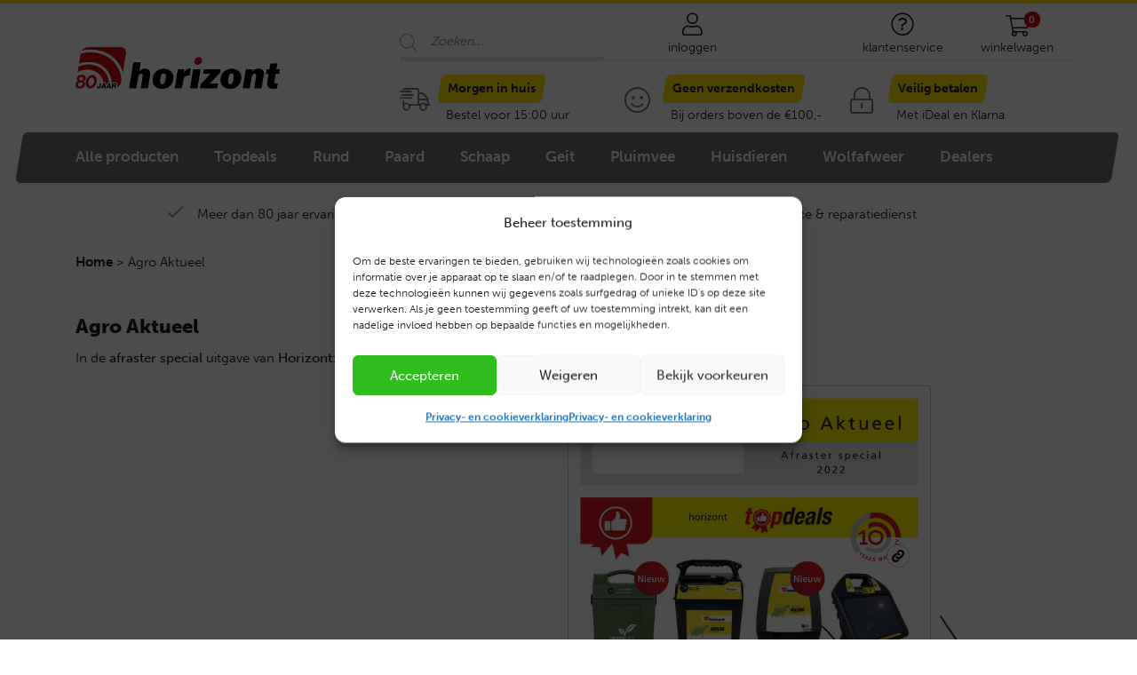

--- FILE ---
content_type: text/css
request_url: https://www.horizont.nl/wp-content/themes/horizont/assets/css/style.css?ver=6.8.3
body_size: 11157
content:

/* THIS CSS WAS COMPILED AND OPTIMIZED, USING THE WP COMPILER PLUGIN */
/* https://bytes.co */

@import url("https://use.typekit.net/zaa2twn.css");@import url("bootstrap.min.css");.row-eq-height{display:-webkit-box;display:-webkit-flex;display:-ms-flexbox;display:flex}a{color:#1d1d1b;font-weight:700}a:hover{color:#d10a11}h3{font-weight:900;font-size:18px}img.cover{object-fit:cover;width:100%}.button-norm{display:inline-block;background:#e7e5e5;border-radius:0px;color:#000 !important;font-weight:700 !important;border-bottom:2px solid #aeaeae;padding:8px 15px 8px 15px;transition:all 0.3s ease}.button-norm:hover{background:#e4dbdb;border-bottom:2px solid #747474;text-decoration:none}.wha-modal-wrap{height:100vh;max-width:100%}.opened .wha-modal-dialog{position:relative;max-width:100%;top:0}.wha-btn-close{right:20px;top:15px;color:#000;font-size:33px}header .sticky-menu{border-top:4px solid #ffe200;position:fixed;width:100%;z-index:100;background-color:#fff;top:0}header .sticky-menu .logo img{width:230px;transition:all 0.2s linear}header .sticky-menu .logo.sticky img{width:135px}header .sticky-menu .login,header .sticky-menu .service,header .sticky-menu .sign-out{text-align:center}header .sticky-menu .login a,header .sticky-menu .service a,header .sticky-menu .sign-out a{font-weight:300;text-decoration:none}header .sticky-menu .login a .fal,header .sticky-menu .service a .fal,header .sticky-menu .sign-out a .fal{font-size:26px;display:block;margin-bottom:-3px}header .sticky-menu .login a span,header .sticky-menu .service a span,header .sticky-menu .sign-out a span{display:inline-block;font-size:14px}header .sticky-menu .sign-out .fal{margin-left:7px}header .sticky-menu .sign-out a{color:#a1a1a1}header .sticky-menu .sign-out a:hover{color:#d10a11}header .sticky-menu .cart{font-size:24px;text-align:center}header .sticky-menu .cart span{position:absolute;top:-3px;min-width:18px;height:18px;padding:3px;border-radius:8px;background-color:#d10a11;font-size:0.6875rem;line-height:1.2;color:#fff;text-align:center;margin-left:-6px}header .sticky-menu .cart .shopping-url{display:inline-block;position:relative}header .sticky-menu .cart .shopping-url .name{font-size:14px;font-weight:300;text-decoration:none;margin-left:10px;position:absolute;top:-12px}header .sticky-menu .cart .shopping-link{font-weight:300;font-size:14px;line-height:19px}header .sticky-menu .cart:hover .fa-shopping-cart{color:#d10a11}header .sticky-menu .cart:hover a{text-decoration:none !important}header .sticky-menu .header-menu{background:#706f6f;display:inline-block;padding:13px 0px 11px;height:57px;transition:all 0.2s linear}header .sticky-menu .header-menu::before{background:url('../../images/menu-l.png') no-repeat;content:"";width:67px;display:inline-block;height:57px;position:absolute;top:0;left:-67px}header .sticky-menu .header-menu::after{background:url('../../images/menu-r.png') no-repeat;content:"";width:67px;display:inline-block;height:57px;position:absolute;top:0}header .sticky-menu .top-header{padding-left:0px !important;margin-top:12px;margin-bottom:15px;border-bottom:1px solid #e7e7e7}header .sticky-menu .top-header .search{margin-top:12px;transition:all 0.2s linear}header .sticky-menu .top-header .search .input-group{display:block;color:#000 !important;float:right}header .sticky-menu .top-header .search .input-group .form-control,header .sticky-menu .top-header .search .input-group .input-group-btn{z-index:1000;display:block !important;float:right;position:relative;top:0px}header .sticky-menu .top-header .search .input-group .form-control button,header .sticky-menu .top-header .search .input-group .input-group-btn button{position:absolute;right:5px;border:0px;z-index:10 !important;padding:0px !important}header .sticky-menu .top-header .search .input-group .form-control button .fad,header .sticky-menu .top-header .search .input-group .input-group-btn button .fad{font-size:18px}header .sticky-menu .top-header .search .input-group input{width:220px !important;border:0px !important;background:#fff;border-bottom:4px solid #e7e7e7 !important;padding:2px 15px;letter-spacing:0.2px;box-shadow:none;position:relative;z-index:5;font-weight:700;font-size:15px;color:#000 !important;left:30x;transition:all 0.3s ease}header .sticky-menu .top-header .search .input-group input:focus{border-bottom:4px solid #ffe200 !important}header .sticky-menu .top-header .search .input-group input::-webkit-input-placeholder{font-weight:300;font-size:15px;color:#7a7a7a !important}header .sticky-menu .top-header .search .input-group input:-moz-placeholder{font-weight:300;font-size:15px;color:#7a7a7a !important}header .sticky-menu .top-header .search .input-group input::-moz-placeholder{font-weight:300;font-size:15px;color:#7a7a7a !important}header .sticky-menu .top-header .search .input-group input:-ms-input-placeholder{font-weight:300;font-size:15px;color:#7a7a7a !important}header .sticky-menu .top-header .search .input-group button{background:url('../../images/icon-search.png');background-repeat:no-repeat;background-size:33px 33px;height:33px;width:33px;position:absolute;right:15px;border:0px;z-index:10 !important}header .sticky-menu .top-header.sticky{margin-top:12px;margin-bottom:2px;border-bottom:2px}header .sticky-menu .top-header.sticky .search{margin-top:0px}a:focus,input:focus,select:focus,textarea:focus,button:focus{-webkit-focus-ring-color:none}input.middle:focus{outline-width:0;-webkit-appearance:none;-webkit-focus-ring-color:none}.centerDropdown{margin-left:-35px !important;margin-top:0px !important}.centerDropdown .dropdown-divider{width:100%;margin-top:10px;margin-bottom:0px}.centerDropdown .dropdown-item{position:relative;padding-left:45px}.centerDropdown .dropdown-item .fal{float:left;font-size:18px !important;margin-top:5px;margin-left:-30px;color:#d10a11;position:absolute}body.woocommerce-checkout{padding-top:0px !important}body.woocommerce-checkout h1{margin-top:10px !important}body.woocommerce-checkout .text-checkout-safe-connection{color:#2aab2a;float:right;margin-top:10px;font-weight:700}body.woocommerce-checkout .sticky-menu{position:unset;background:#f3f3f3}body.woocommerce-checkout .sticky-menu .logo{margin-top:20px;padding-bottom:20px}body.woocommerce-checkout .sticky-menu .logo img{width:180px}body.woocommerce-checkout .sticky-menu .logo.sticky img{width:180px}body.woocommerce-checkout .sticky-menu .login,body.woocommerce-checkout .sticky-menu .cart{display:none}body.sticky-store-notice{padding-top:278px}body.sticky-store-notice .sticky-menu{top:58px}body{font-family:'museo-sans', sans-serif !important;font-weight:300;font-size:15px;line-height:28px;color:#1d1d1b;position:relative;padding-top:220px}.overlay{height:100%;width:100%;display:none;position:fixed;z-index:1000;top:0;left:0;background-color:#000;background-color:rgba(0, 0, 0, 0.7)}.overlay .closebtn{position:absolute;top:50px;right:45px;font-size:60px;cursor:pointer;color:white;z-index:10000}.overlay .closebtn:hover{color:#ffe200}.overlay .search{position:absolute;z-index:1001;margin:0 auto;width:100%;margin-top:40px}.overlay .search .input-group{display:contents;color:#000 !important;float:right;position:relative;padding:0px !important}.overlay .search .input-group .form-control,.overlay .search .input-group .input-group-btn{z-index:1000;display:block !important;float:right;position:relative;top:-14px}.overlay .search .input-group .form-control button,.overlay .search .input-group .input-group-btn button{position:absolute;right:15px;border:0px;z-index:10 !important;padding:0px !important}.overlay .search .input-group .form-control button .fad,.overlay .search .input-group .input-group-btn button .fad{font-size:24px}.overlay .search .input-group input{width:50% !important;border:0px !important;background:#fff;border-bottom:4px solid #e7e7e7 !important;padding:15px 15px;letter-spacing:0.2px;box-shadow:none;position:relative;z-index:5;font-weight:700;font-size:22px;color:#000 !important;left:30x;transition:all 0.3s ease}.overlay .search .input-group input:focus{border-bottom:4px solid #ffe200 !important}.overlay .search .input-group input::-webkit-input-placeholder{font-weight:300;font-size:22px;color:#000 !important}.overlay .search .input-group input:-moz-placeholder{font-weight:300;font-size:22px;color:#000 !important}.overlay .search .input-group input::-moz-placeholder{font-weight:300;font-size:22px;color:#000 !important}.overlay .search .input-group input:-ms-input-placeholder{font-weight:300;font-size:22px;color:#000 !important}h2{font-size:26px;font-weight:900}.content-blokken{padding-top:50px;padding-bottom:50px;border-top:1px solid #e0e0e0}.content-blokken img{margin-bottom:20px}.block-img_text{border-top:1px solid #e0e0e0;margin-top:50px;padding-top:60px}.block-img_text .img{padding:50px}.block-img_text .text{padding-left:30px}.wp-caption.aligncenter{margin:0 auto;text-align:center}.wp-caption.aligncenter .wp-caption-text{text-align:left;font-style:italic}.usp-yellow-con{margin-bottom:5px;transition:all 0.2s linear}.usp-yellow-con.sticky{display:none !important}.usp-yellow-con .usp-yellow{font-size:14px;padding-left:0px !important}.usp-yellow-con .usp-yellow .text{padding-left:0px !important}.usp-yellow-con .usp-yellow .text .yellow{font-weight:700;background:#ffe200;height:32px;display:inline-block;padding:2px 0px 0px 2px}.usp-yellow-con .usp-yellow .text .yellow::before{background:url('../../images/yellow-l.png') no-repeat;content:"";width:9px;display:inline-block;height:32px;position:absolute;top:0;left:-9px}.usp-yellow-con .usp-yellow .text .yellow::after{background:url('../../images/yellow-r.png') no-repeat;content:"";width:11px;display:inline-block;height:32px;position:absolute;top:0}.usp-yellow-con .usp-yellow .text .regular{display:block}.usp-yellow-con .usp-yellow .icon{padding-right:0px !important}.usp-yellow-con .usp-yellow .icon i{color:#706f6f;font-size:30px;margin-top:15px}.usp-yellow-con .usp-yellow .icon i.fa-shipping-fast{font-size:27px}.usp-flex{background:#f3efef;margin-top:40px;margin-bottom:80px}.usp-flex h3{font-size:34px;font-weight:900;padding:25px 0px 0px 20px}.usp-flex h4{padding-left:20px}.usp-flex a{color:#d10a11;font-weight:900;font-size:16px}.usp-flex strong{font-weight:900;font-size:16px}.usp-flex .tel{padding-top:10px}.usp-flex .tel,.usp-flex .mail{line-height:20px;margin-top:20px;padding-left:0px !important;padding-right:0px !important}.usp-flex .tel .fad,.usp-flex .mail .fad{position:absolute;font-size:24px;float:left}.usp-flex .tel p,.usp-flex .mail p{margin-left:30px;font-size:14px}.usp-flex .mail{padding-bottom:10px}.usp-flex .mail p{margin-left:40px}.usp-flex .dealers{position:relative;padding-top:30px;background:#eccc38;text-align:center;font-weight:700;font-size:16px;line-height:22px;}.usp-flex .dealers .button-norm{margin-top:15px}.usp-flex .dealers:before{background:inherit;content:'';display:block;height:100%;left:-38px;margin-left:-10px;position:absolute;z-index:1;-webkit-backface-visibility:hidden}.usp-flex .dealers:before{top:0;border-top:174px solid #eccc38;border-left:53px solid #f3efef;transform:scaleY(-1)}.usp-container{background:#fff;padding-top:0px;margin-top:10px;padding-left:30px;padding-right:30px;border-top:1px solid #e0e0e0}.usp-container .usp-con{margin-bottom:10px}.usp-container .usp-con .usp{text-align:center;list-style-type:none;margin-top:15px;padding-left:0px !important}.usp-container .usp-con .usp li{display:inline;font-weight:300;margin-right:70px;padding:5px 0px 5px 10px}.usp-container .usp-con .usp li:before{content:"\f00c";font-family:"Font Awesome 5 Pro";color:#2aab2a;font-size:20px;margin-right:15px}.usp-container .usp-con .usp li:nth-child(4){margin-right:0px !important}.header-usp{margin-bottom:0px}.header-usp .usp-container{border-top:0px;margin-top:0px}.header-usp .usp-container .usp-con .usp{margin-top:5px}body.home .header-usp{margin-bottom:30px}body.search h1{margin-top:30px;font-size:22px;font-weight:900}body.search h2{font-size:18px;font-weight:900;margin-bottom:0px;margin-top:30px}body.search .search-item .col{border-bottom:1px solid #e0e0e0;padding-bottom:25px;padding-left:0px !important}body.search .search-item .col .button-norm{padding:5px 15px 5px 15px;margin-top:10px}body.page h1{margin-top:30px;font-size:22px;font-weight:900}body.page h2{font-size:16px;font-weight:900;margin-bottom:0px;margin-top:30px}body.page .call-to-action-sidebar{background:#f3efef;padding:20px 30px;margin-top:30px}body.page .call-to-action-sidebar h3{font-size:23px;font-weight:900}body.page .call-to-action-sidebar h4{font-size:17px;font-weight:500;line-height:24px;margin-bottom:10px}body.page .call-to-action-sidebar p{margin-bottom:0px}body.page .call-to-action-sidebar p em{margin-top:-5px;display:block;margin-bottom:5px}body.page .call-to-action-sidebar a{color:#d10a11;font-weight:900;font-size:18px}body.page .call-to-action-sidebar strong{font-weight:900;font-size:18px}body.page .call-to-action-sidebar .tel,body.page .call-to-action-sidebar .mail{line-height:20px;margin-top:0px;padding-left:15px !important;padding-right:15px !important}body.page .call-to-action-sidebar .tel .fad,body.page .call-to-action-sidebar .mail .fad{position:absolute;font-size:30px;float:left}body.page .call-to-action-sidebar .tel p,body.page .call-to-action-sidebar .mail p{margin-left:30px;font-size:14px}body.page .call-to-action-sidebar .mail p{margin-left:40px}.frontpage-header,.extra-headerimg{background:#f8f8f8}.frontpage-header .header,.extra-headerimg .header{background-repeat:no-repeat;background-position:center;background-size:cover;padding:25px}.frontpage-header .header .header-content,.extra-headerimg .header .header-content{width:40%;float:right;background:#fff;padding:15px}.frontpage-header .header .header-content .crumb,.extra-headerimg .header .header-content .crumb{font-weight:500;color:#706f6f}.frontpage-header .header .header-content h1,.extra-headerimg .header .header-content h1{font-size:21px;font-weight:900;margin-top:0px !important}.frontpage-header .header .header-content h2,.extra-headerimg .header .header-content h2{font-size:16px;font-weight:500;margin-top:10px !important}.frontpage-header .header .header-content .button-norm,.extra-headerimg .header .header-content .button-norm{margin-top:30px;padding:5px 15px}.frontpage-header h3,.extra-headerimg h3{text-align:center;font-weight:900;font-size:22px}.frontpage-header .cats,.extra-headerimg .cats{padding:15px 0px 25px 35px}.frontpage-header .cats .cat,.extra-headerimg .cats .cat{text-align:center;background-color:#fff;padding-left:0px;padding-right:0px;margin-top:9px;margin-bottom:9px;-webkit-box-shadow:0px 3px 3px 1px rgba(25, 25, 25, 0.1);box-shadow:0px 3px 3px 1px rgba(25, 25, 25, 0.1)}.frontpage-header .cats .cat img,.extra-headerimg .cats .cat img{height:100px}.frontpage-header .cats .cat a,.extra-headerimg .cats .cat a{font-weight:900;padding:8px 0px;display:block}.frontpage-header .cats .cat::after,.extra-headerimg .cats .cat::after{content:'';display:block;width:0;height:4px;background:#d10a11;background:linear-gradient(90deg, rgba(209, 10, 17, 1) 0%, rgba(255, 226, 0, 1) 97%, rgba(255, 226, 0, 1) 100%);transition:width 0.2s}.frontpage-header .cats .cat:hover,.extra-headerimg .cats .cat:hover{-webkit-box-shadow:0px 3px 3px 2px rgba(0, 0, 0, 0.1);box-shadow:0px 3px 3px 2px rgba(0, 0, 0, 0.1)}.frontpage-header .cats .cat:hover a,.extra-headerimg .cats .cat:hover a{text-decoration:none;color:#000 !important}.frontpage-header .cats .cat:hover::after,.extra-headerimg .cats .cat:hover::after{width:100%}.extra-headerimg{background:#fff}.extra-headerimg .header{margin-left:1%;margin-right:1%;max-width:32%;flex:0 0 32%;margin-top:2%;height:250px}.extra-headerimg .header .header-content{width:60%}.extra-headerimg .header .header-content .crumb{line-height:20px}.extra-headerimg .header .header-content h1{font-size:18px}.extra-headerimg .header .header-content .button-norm{margin-top:0px}.extra-headerimg .header:nth-child(3n+1){margin-left:0%}.extra-headerimg .header:nth-child(3n+3){margin-right:0%}.product-short{border-top:1px solid #e0e0e0;padding-top:30px}.product-short h2.product-short-title{font-weight:900;font-size:22px !important;margin-bottom:25px !important}.product-short .extra-link{text-align:center;margin-top:-40px;margin-bottom:40px;display:block}.product-short .extra-link a{text-decoration:underline}.caldera-grid .btn-default{background:#ffe200 !important;border:0px !important;font-weight:900 !important;border-bottom:2px solid #505050 !important}.cmfaq-one-column .cmfaq-main{height:auto !important}.woocommerce span.onsale{color:#d10a11 !important;background-image:url('../../images/sale-overlay.png');background-repeat:no-repeat;background-position:center;background-color:unset;border-radius:0%;font-weight:900;font-size:18px;line-height:48px;padding:5px 0px;right:20px !important;top:20px !important}.woocommerce span.onsale.custom-onsale{background-image:none}.woocommerce span.onsale.custom-onsale img{width:60px !important}.woocommerce ul.products.columns-4{display:flex;flex-wrap:wrap}.woocommerce ul.products li.product{-webkit-box-shadow:0px 3px 3px 1px rgba(25, 25, 25, 0.1);box-shadow:0px 3px 3px 1px rgba(25, 25, 25, 0.1);padding:20px;transition:all 0.3s ease}.woocommerce ul.products li.product a{transition:all 0.3s ease;display:block}.woocommerce ul.products li.product a.added_to_cart{text-align:center;font-weight:500;color:#2aab2a}.woocommerce ul.products li.product a h2{font-size:17px !important}.woocommerce ul.products li.product a .price{color:#5f5f5f !important;margin-bottom:0px}.woocommerce ul.products li.product a .price span{color:#d10a11;text-decoration:line-through}.woocommerce ul.products li.product a .price.sale-price{font-weight:900;font-size:22px;background:#2aab2a;color:#fff !important;height:32px;display:inline-block;padding:3px 6px 0px 6px;position:relative;margin-bottom:0px;margin-top:10px;margin-left:5px}.woocommerce ul.products li.product a .price.sale-price::before{background:url('../../images/green-l.png') no-repeat;content:"";width:9px;display:inline-block;height:32px;position:absolute;top:0;left:-9px}.woocommerce ul.products li.product a .price.sale-price::after{background:url('../../images/green-r.png') no-repeat;content:"";width:11px;display:inline-block;height:32px;position:absolute;top:0;right:-10px}.woocommerce ul.products li.product a .price.sale-price .incl-btw{font-size:12px;font-weight:400}.woocommerce ul.products li.product a .price.sale-price .incl-btw span{font-size:13px}.woocommerce ul.products li.product a .price.sale-btw .incl-btw{font-size:12px;font-weight:400}.woocommerce ul.products li.product a .price.sale-btw .incl-btw span{font-size:13px;text-decoration:none;color:#000}.woocommerce ul.products li.product a .price.normal-price{font-weight:900;font-size:22px;background:#eae9e9;height:32px;display:inline-block;padding:3px 6px 0px 6px;position:relative;margin-bottom:0px;margin-top:10px;margin-left:5px}.woocommerce ul.products li.product a .price.normal-price span{text-decoration:none;color:#000 !important}.woocommerce ul.products li.product a .price.normal-price span .excl-btw{font-size:12px;font-weight:400}.woocommerce ul.products li.product a .price.normal-price .incl-btw{font-size:12px;font-weight:400}.woocommerce ul.products li.product a .price.normal-price .incl-btw span{font-size:13px}.woocommerce ul.products li.product a .price.normal-price::before{background:url('../../images/grey-l.png') no-repeat;content:"";width:9px;display:inline-block;height:32px;position:absolute;top:0;left:-9px}.woocommerce ul.products li.product a .price.normal-price::after{background:url('../../images/grey-r.png') no-repeat;content:"";width:11px;display:inline-block;height:32px;position:absolute;top:0;right:-10px}.woocommerce ul.products li.product a .stock{font-size:13px;font-weight:300;color:#2aab2a}.woocommerce ul.products li.product a .stock.low{color:#f60}.woocommerce ul.products li.product a .stock.out-of-stock{color:#d10a11}.woocommerce ul.products li.product a .stock.out-of-stock .fa-times{font-size:13px;margin-right:5px}.woocommerce ul.products li.product a .product-attributes{font-size:13px;font-weight:400;line-height:18px;color:#1d1d1b}.woocommerce ul.products li.product a .product-attributes strong{display:inline;color:#8e8e8e;font-weight:400}.woocommerce ul.products li.product a.add_to_cart_button{background:#ffe200;border-radius:0px;width:100%;color:#000;font-weight:700 !important;border-bottom:2px solid #222;padding:12px 8px 12px 15px;transition:all 0.3s ease;border-radius:3px}.woocommerce ul.products li.product a.add_to_cart_button:after{content:"\f07a";font-family:"Font Awesome 5 Pro";color:#000;font-size:16px;margin-left:15px}.woocommerce ul.products li.product a.add_to_cart_button:hover{background:#ffeb4d;border-bottom:2px solid #000}.woocommerce ul.products li.product a.product_type_simple{width:100%;color:#000;font-weight:500;border-bottom:2px solid #505050;padding:12px 8px 12px 15px;transition:all 0.3s ease}.woocommerce ul.products li.product:hover{-webkit-box-shadow:0px 3px 3px 1px rgba(25, 25, 25, 0.2);box-shadow:0px 3px 3px 1px rgba(25, 25, 25, 0.2)}.woocommerce mark{background:none;font-weight:700}.woocommerce table.shop_attributes th{width:auto !important;font-weight:500}.woocommerce table.my_account_orders{font-size:14px}.woocommerce table.my_account_orders .woocommerce-button{padding:12px 15px 9px 15px}.woocommerce .product .summary{width:100% !important}.woocommerce .product .summary.entry-summary{-webkit-box-shadow:0px 3px 3px 1px rgba(25, 25, 25, 0.1);box-shadow:0px 3px 3px 1px rgba(25, 25, 25, 0.1);padding:20px 20px 0px 20px}.woocommerce .product .summary.entry-summary h1{font-size:22px;font-weight:900}.woocommerce .product .summary.entry-summary.sticky-top{top:150px;z-index:unset}.woocommerce .product .summary p.stock.out-of-stock{color:#1d1d1b !important;font-size:18px;font-weight:700;margin-bottom:20px}.woocommerce .product .product-description{padding-left:0px !important}.woocommerce .product .product-description h2{font-size:16px !important;font-weight:900 !important;margin-top:40px}.woocommerce .product .product-description h3{font-size:16px !important;font-weight:900 !important;margin-top:40px}.woocommerce .product .product-description .downloads a{display:table;font-weight:300}.woocommerce .product .product-description .downloads a:hover{text-decoration:none}.woocommerce .product .product-description .downloads a:hover .fa{color:#d10a11}.woocommerce .product .product-description .downloads a .fa{color:#969696}.woocommerce .product .product-description strong{font-weight:700}.woocommerce .product .additional-information{padding-left:0px !important;margin-top:50px;border-top:1px solid #e0e0e0}.woocommerce .product .additional-information h2{font-size:16px !important;font-weight:900 !important;margin-top:20px}.woocommerce .product .related-products{padding-left:0px !important}.woocommerce .product .related-products h2{font-size:22px !important;font-weight:900 !important;margin-top:40px;margin-bottom:25px}.woocommerce .product .price{color:#5f5f5f !important;margin-bottom:0px;font-size:14px;font-weight:400}.woocommerce .product .price span{color:#d10a11;text-decoration:line-through}.woocommerce .product .price.sale-price{font-weight:900;font-size:22px;background:#2aab2a;color:#fff !important;height:32px;display:inline-block;padding:3px 6px 0px 6px;position:relative;margin-bottom:0px;margin-top:30px;margin-left:5px}.woocommerce .product .price.sale-price::before{background:url('../../images/green-l.png') no-repeat;content:"";width:9px;display:inline-block;height:32px;position:absolute;top:0;left:-9px}.woocommerce .product .price.sale-price::after{background:url('../../images/green-r.png') no-repeat;content:"";width:11px;display:inline-block;height:32px;position:absolute;top:0;right:-10px}.woocommerce .product .price.sale-price .excl-btw{font-size:12px;text-decoration:none;font-weight:400;color:#fff}.woocommerce .product .price.sale-price .incl-btw{font-size:12px;font-weight:400}.woocommerce .product .price.sale-price .incl-btw span{font-size:13px}.woocommerce .product .price.normal-price{font-weight:900;font-size:22px;background:#eae9e9;height:32px;display:inline-block;padding:3px 6px 0px 6px;position:relative;margin-bottom:0px;margin-top:10px;margin-left:5px}.woocommerce .product .price.normal-price span{text-decoration:none;color:#000 !important}.woocommerce .product .price.normal-price .incl-btw{font-size:12px;font-weight:400}.woocommerce .product .price.normal-price .incl-btw span{font-size:13px}# .woocommerce .product .price.normal-price::before{background:url('../../images/grey-l.png') no-repeat;content:"";width:9px;display:inline-block;height:32px;position:absolute;top:0;left:-9px}.woocommerce .product .price.normal-price::after{background:url('../../images/grey-r.png') no-repeat;content:"";width:11px;display:inline-block;height:32px;position:absolute;top:0;right:-10px}.woocommerce .product .stock{font-size:13px;font-weight:300;color:#2aab2a;margin-bottom:10px}.woocommerce .product .stock.low{color:#f60}.woocommerce .product .stock.out-of-stock{color:#d10a11}.woocommerce .product .stock.out-of-stock .fa-times{font-size:13px;margin-right:5px}.woocommerce .product .product-attributes{font-size:13px;font-weight:400;line-height:18px;color:#1d1d1b}.woocommerce .product .product-attributes strong{display:inline;color:#8e8e8e;font-weight:400}.woocommerce .product span.onsale{float:right;position:absolute;margin-top:-30px;margin-left:160px;text-decoration:none !important;text-transform:uppercase}.woocommerce .product .qty{border:1px solid #e0e0e0;padding:7px 7px;margin-right:5px;width:100px}.woocommerce .product button.single_add_to_cart_button{background:#ffe200;border-radius:0px;color:#000;font-weight:700 !important;border-bottom:2px solid #222;padding:12px 40px 12px 15px;transition:all 0.3s ease}.woocommerce .product button.single_add_to_cart_button:after{content:"\f07a";font-family:"Font Awesome 5 Pro";color:#000;font-size:16px;margin-left:15px}.woocommerce .product button.single_add_to_cart_button:hover{background:#ffeb4d;border-bottom:2px solid #000;color:#000}.woocommerce .product button.single_product_type_simple{color:#000;font-weight:500;border-bottom:2px solid #505050;padding:12px 8px 12px 15px;transition:all 0.3s ease}.woocommerce .product .images .flex-control-thumbs li{width:20% !important;margin-right:5% !important;margin-bottom:10px !important}.woocommerce .woocommerce-products-header .woocommerce-products-header__title{font-size:22px;font-weight:900}.woocommerce .woocommerce-ordering select{border:1px solid #e0e0e0;padding:7px 7px;color:#1d1d1b;font-weight:400;font-size:13px}.woocommerce .woocommerce-result-count{font-weight:700 !important}.woocommerce .woocommerce-breadcrumb{margin-bottom:40px}.woocommerce nav.woocommerce-pagination ul{border:0px}.woocommerce nav.woocommerce-pagination ul li{border:0px}.woocommerce nav.woocommerce-pagination ul li span{padding:5px 15px}.woocommerce nav.woocommerce-pagination ul li span.current{background:#706f6f;color:#fff}.woocommerce nav.woocommerce-pagination ul li a{padding:5px 15px}.woocommerce nav.woocommerce-pagination ul li a:hover{color:#1d1d1b}.woocommerce #customer_details .col{padding-left:0px !important}.woocommerce form .form-row{padding:0px}.woocommerce form .form-row #billing_address_2,.woocommerce form .form-row #shipping_address_2{margin-left:96% !important}.term-description{margin-top:40px}body.woocommerce-page h1{font-size:22px;font-weight:900;border-bottom:1px solid #e0e0e0;padding-bottom:5px;margin-bottom:40px}body.woocommerce-page h1.product_title{margin-bottom:10px;border-bottom:0px}body.woocommerce-page h2,body.woocommerce-page h3{font-size:20px;font-weight:900}body.woocommerce-page .woocommerce a.button{background:#ffe200;border-bottom:2px solid #505050;color:#000;transition:all 0.3s ease}body.woocommerce-page .woocommerce a.button:hover{background:#ffeb4d;border-bottom:2px solid #000;color:#000}body.woocommerce-page .woocommerce button#place_order{background:#2aab2a;border-bottom:2px solid #505050;color:#fff;transition:all 0.3s ease}body.woocommerce-page .woocommerce button#place_order:hover{background:#4ed44e;border-bottom:2px solid #000;color:#fff}body.woocommerce-page .woocommerce #customer_login{margin-top:-40px}body.woocommerce-page .woocommerce #customer_login .col-1{padding-left:0px !important}body.woocommerce-page .woocommerce #customer_login .col-2{padding-right:0px !important}body.woocommerce-page form label{width:48%}body.woocommerce-page form span.woocommerce-input-wrapper{width:50%}body.woocommerce-page form span.select2-selection{width:100%}body.woocommerce-page form span textarea#order_comments{height:150px}body.woocommerce-page .woocommerce-form__label-for-checkbox{width:100%;font-size:16px;margin-bottom:0px;font-weight:700}body.woocommerce-page .woocommerce-form__label-for-checkbox span{margin-left:15px}body.woocommerce-page .woocommerce-form__label-for-checkbox .woocommerce-form__input{margin-right:0px}body.woocommerce-page .create-account.woocommerce-validated{margin-top:30px}body.woocommerce-page #ship-to-different-address .woocommerce-form__label-for-checkbox{margin-top:0px}body.woocommerce-page .woocommerce-additional-fields{margin-top:20px}body.woocommerce-page .woocommerce-form-login{background:#f7f6f7;border:0px}body.woocommerce-page .woocommerce-form-login .woocommerce-form-login__rememberme span{font-weight:300;font-size:14px}body.woocommerce-page .woocommerce-form-login .lost_password a{font-weight:300;font-size:15px;font-style:italic}body.woocommerce-page .woocommerce-address-fields button,body.woocommerce-page form.edit-account button,body.woocommerce-page .woocommerce-ResetPassword button{background:#ffe200;border-radius:0px;color:#000;font-weight:700 !important;border-bottom:2px solid #222;padding:12px 15px 12px 15px;transition:all 0.3s ease;border-radius:3px}body.woocommerce-page .woocommerce-address-fields button:hover,body.woocommerce-page form.edit-account button:hover,body.woocommerce-page .woocommerce-ResetPassword button:hover{background:#ffeb4d;border-bottom:2px solid #000;color:#000}body.woocommerce-page .woocommerce-address-fields .woocommerce-Input,body.woocommerce-page form.edit-account .woocommerce-Input,body.woocommerce-page .woocommerce-ResetPassword .woocommerce-Input{width:50%}body.woocommerce-page .woocommerce-address-fields em,body.woocommerce-page form.edit-account em,body.woocommerce-page .woocommerce-ResetPassword em{margin-bottom:30px;padding-top:5px;display:block}body.woocommerce-page .woocommerce-address-fields fieldset,body.woocommerce-page form.edit-account fieldset,body.woocommerce-page .woocommerce-ResetPassword fieldset{margin-top:30px}body.woocommerce-page .woocommerce-address-fields fieldset legend,body.woocommerce-page form.edit-account fieldset legend,body.woocommerce-page .woocommerce-ResetPassword fieldset legend{font-weight:700;font-size:18px;border-bottom:1px solid #e0e0e0;margin-bottom:30px;padding-bottom:10px}body.woocommerce-page .woocommerce-address-fields fieldset .woocommerce-Input,body.woocommerce-page form.edit-account fieldset .woocommerce-Input,body.woocommerce-page .woocommerce-ResetPassword fieldset .woocommerce-Input{width:100%}body.woocommerce-page .woocommerce-button{background:#ffe200;border-radius:0px;color:#000;font-weight:700 !important;border-bottom:2px solid #222;padding:12px 15px 12px 15px;transition:all 0.3s ease;border-radius:3px}body.woocommerce-page .woocommerce-button:hover{background:#ffeb4d;border-bottom:2px solid #000;color:#000}body.woocommerce-account .col-1,body.woocommerce-order-received .col-1{max-width:50% !important}body.woocommerce-account .col-2,body.woocommerce-order-received .col-2{max-width:50% !important}body.woocommerce-account .col2-set,body.woocommerce-order-received .col2-set{width:100% !important}body.woocommerce-account .woocommerce-form-login,body.woocommerce-order-received .woocommerce-form-login,body.woocommerce-account .woocommerce-form-register,body.woocommerce-order-received .woocommerce-form-register{background:#fff;border:1px solid #e0e0e0}body.woocommerce-account .woocommerce-form-login .woocommerce-form-login__rememberme span,body.woocommerce-order-received .woocommerce-form-login .woocommerce-form-login__rememberme span,body.woocommerce-account .woocommerce-form-register .woocommerce-form-login__rememberme span,body.woocommerce-order-received .woocommerce-form-register .woocommerce-form-login__rememberme span{font-weight:300;font-size:14px}body.woocommerce-account .woocommerce-form-login label,body.woocommerce-order-received .woocommerce-form-login label,body.woocommerce-account .woocommerce-form-register label,body.woocommerce-order-received .woocommerce-form-register label{width:60%}body.woocommerce-account .woocommerce-form-login .lost_password a,body.woocommerce-order-received .woocommerce-form-login .lost_password a,body.woocommerce-account .woocommerce-form-register .lost_password a,body.woocommerce-order-received .woocommerce-form-register .lost_password a{font-weight:300;font-size:15px;font-style:italic}body.woocommerce-account .woocommerce-form-login input#username,body.woocommerce-order-received .woocommerce-form-login input#username,body.woocommerce-account .woocommerce-form-register input#username,body.woocommerce-order-received .woocommerce-form-register input#username{width:40% !important;float:right}body.woocommerce-account .woocommerce-form-login input#reg_email,body.woocommerce-order-received .woocommerce-form-login input#reg_email,body.woocommerce-account .woocommerce-form-register input#reg_email,body.woocommerce-order-received .woocommerce-form-register input#reg_email{width:60% !important;float:right}body.woocommerce-account .woocommerce-form-login span.password-input,body.woocommerce-order-received .woocommerce-form-login span.password-input,body.woocommerce-account .woocommerce-form-register span.password-input,body.woocommerce-order-received .woocommerce-form-register span.password-input{width:40% !important}body.woocommerce-account .woocommerce-form-login span.password-input#password,body.woocommerce-order-received .woocommerce-form-login span.password-input#password,body.woocommerce-account .woocommerce-form-register span.password-input#password,body.woocommerce-order-received .woocommerce-form-register span.password-input#password{float:right}body.woocommerce-account .woocommerce-form-register label,body.woocommerce-order-received .woocommerce-form-register label{width:40%}body.woocommerce-account .woocommerce-MyAccount-navigation,body.woocommerce-order-received .woocommerce-MyAccount-navigation{width:25%}body.woocommerce-account .woocommerce-MyAccount-navigation ul,body.woocommerce-order-received .woocommerce-MyAccount-navigation ul{padding-left:0px}body.woocommerce-account .woocommerce-MyAccount-navigation ul li,body.woocommerce-order-received .woocommerce-MyAccount-navigation ul li{list-style-type:none;border-bottom:1px solid #e0e0e0;position:relative;cursor:pointer}body.woocommerce-account .woocommerce-MyAccount-navigation ul li:after,body.woocommerce-order-received .woocommerce-MyAccount-navigation ul li:after{font-family:"Font Awesome 5 Pro";color:#d10a11;font-size:20px;margin-right:15px;position:absolute;right:0;top:10px}body.woocommerce-account .woocommerce-MyAccount-navigation ul li:hover:after,body.woocommerce-order-received .woocommerce-MyAccount-navigation ul li:hover:after{color:#d10a11}body.woocommerce-account .woocommerce-MyAccount-navigation ul li.woocommerce-MyAccount-navigation-link--dashboard:after,body.woocommerce-order-received .woocommerce-MyAccount-navigation ul li.woocommerce-MyAccount-navigation-link--dashboard:after{content:"\e00d"}body.woocommerce-account .woocommerce-MyAccount-navigation ul li.woocommerce-MyAccount-navigation-link--orders:after,body.woocommerce-order-received .woocommerce-MyAccount-navigation ul li.woocommerce-MyAccount-navigation-link--orders:after{content:"\f466"}body.woocommerce-account .woocommerce-MyAccount-navigation ul li.woocommerce-MyAccount-navigation-link--edit-address:after,body.woocommerce-order-received .woocommerce-MyAccount-navigation ul li.woocommerce-MyAccount-navigation-link--edit-address:after{content:"\f3c5"}body.woocommerce-account .woocommerce-MyAccount-navigation ul li.woocommerce-MyAccount-navigation-link--edit-account:after,body.woocommerce-order-received .woocommerce-MyAccount-navigation ul li.woocommerce-MyAccount-navigation-link--edit-account:after{content:"\f2bd"}body.woocommerce-account .woocommerce-MyAccount-navigation ul li.woocommerce-MyAccount-navigation-link--customer-logout:after,body.woocommerce-order-received .woocommerce-MyAccount-navigation ul li.woocommerce-MyAccount-navigation-link--customer-logout:after{content:"\f08b"}body.woocommerce-account .woocommerce-MyAccount-navigation ul li.is-active a,body.woocommerce-order-received .woocommerce-MyAccount-navigation ul li.is-active a{color:#d10a11;font-weight:900}body.woocommerce-account .woocommerce-MyAccount-navigation ul li.is-active:after,body.woocommerce-order-received .woocommerce-MyAccount-navigation ul li.is-active:after{color:#d10a11}body.woocommerce-account .woocommerce-MyAccount-navigation ul li a,body.woocommerce-order-received .woocommerce-MyAccount-navigation ul li a{font-weight:400;padding:10px 0px;display:block}body.woocommerce-account .woocommerce-MyAccount-navigation ul li:first-child,body.woocommerce-order-received .woocommerce-MyAccount-navigation ul li:first-child{padding-top:0px}body.woocommerce-account .woocommerce-MyAccount-navigation ul li:last-child,body.woocommerce-order-received .woocommerce-MyAccount-navigation ul li:last-child{border-bottom:0px}body.woocommerce-account .woocommerce-Address,body.woocommerce-order-received .woocommerce-Address,body.woocommerce-account .woocommerce-column--billing-address,body.woocommerce-order-received .woocommerce-column--billing-address{padding-left:0px}body.woocommerce-account .woocommerce-Address .edit,body.woocommerce-order-received .woocommerce-Address .edit,body.woocommerce-account .woocommerce-column--billing-address .edit,body.woocommerce-order-received .woocommerce-column--billing-address .edit{font-weight:300;color:#d10a11;float:left !important;padding-left:10px;margin-left:10px;border-left:1px solid #e0e0e0}body.woocommerce-account .woocommerce-column--shipping-address,body.woocommerce-order-received .woocommerce-column--shipping-address{padding-right:0px}.woocommerce-store-notice{background-color:#ffe200 !important;color:#1d1d1b !important;font-weight:700}.woocommerce-store-notice a{color:#1d1d1b !important}.woocommerce-info{border-top-color:#1d1d1b}.woocommerce-info::before{color:#1d1d1b}.woocommerce-info a{color:#d10a11}.woocommerce-message{border-top-color:#2aab2a}.woocommerce-message:before{color:#2aab2a}.sidebar-horizont{padding-right:50px}.sidebar-horizont .chw-widget{border-bottom:1px solid #e0e0e0;padding-bottom:30px;margin-bottom:10px}.sidebar-horizont .chw-widget h2{font-size:16px;font-weight:900;padding-bottom:5px}.sidebar-horizont .chw-widget ul{list-style-type:none;padding-left:0px}.sidebar-horizont .chw-widget ul li{line-height:22px}.sidebar-horizont .chw-widget ul li a{font-weight:400;font-size:14px;padding-bottom:0px}.sidebar-horizont .chw-widget:last-child{border-bottom:0px}.sidebar-horizont ul.product-categories{margin-bottom:0px}.sidebar-horizont ul.product-categories li a{padding-bottom:5px;display:inline-block}.sidebar-horizont ul.product-categories li.current-cat{color:#d10a11}.sidebar-horizont ul.product-categories li.current-cat a{color:#d10a11}.sidebar-horizont ul.product-categories li.cat-parent{color:#1d1d1b}.sidebar-horizont ul.product-categories li.cat-parent a{display:inline-block;color:#1d1d1b}.sidebar-horizont ul.product-categories li.cat-parent .count{display:none}.sidebar-horizont ul.product-categories li.cat-parent.current-cat a{font-size:16px;font-weight:900}.sidebar-horizont ul.product-categories li.cat-parent.current-cat ul li a{font-weight:400;font-size:14px}.sidebar-horizont ul.product-categories li ul{list-style-type:none;padding-left:0px}.sidebar-horizont ul.product-categories li ul.children li{line-height:22px}.sidebar-horizont ul.product-categories li ul.children li a{font-weight:400;font-size:14px;padding-bottom:0px}.sidebar-horizont ul.product-categories li ul.children li .count{display:inline-block}.sidebar-horizont #searchform input{width:100%;border:1px solid #e0e0e0;padding:0px 7px}.sidebar-horizont #searchform #searchsubmit{width:auto;padding:3px 15px;border:0px;margin-top:10px;background:#ebe9eb;color:#515151;font-weight:700;font-size:13px;border-radius:3px}.sidebar-horizont #searchform #searchsubmit:hover{background:#dfdcde}.price-action-label{-webkit-border-radius:3px;-moz-border-radius:3px;border-radius:3px;display:table;padding:2px 15px;margin-top:5px;font-size:14px;font-weight:400}.price-action-label.green{background-color:#2aab2a;color:#fff}.price-action-label.red{background-color:#d10a11;color:#fff}.price-action-label.yellow{background-color:#ffe200;color:#000}.price_slider{margin-bottom:1em}.price_slider_amount{text-align:right;line-height:2.4em;font-size:0.8751em}.price_slider_amount .button{font-size:1.15em}.price_slider_amount .button{float:left}.ui-slider{position:relative;text-align:left}.ui-slider .ui-slider-handle{position:absolute;z-index:2;width:0.9em;height:0.9em;-webkit-border-radius:3px;-moz-border-radius:3px;border-radius:3px;border:1px solid rgba(0, 0, 0, 0.25);cursor:pointer;background:#e7e7e7;background:-webkit-gradient(linear, left top, left bottom, from(#fefefe), to(#e7e7e7));background:-webkit-linear-gradient(#fefefe, #e7e7e7);background:-moz-linear-gradient(center top, #fefefe 0%, #e7e7e7 100%);background:-moz-gradient(center top, #fefefe 0%, #e7e7e7 100%);outline:none;top:-0.3em;-webkit-box-shadow:0 1px 2px rgba(0, 0, 0, 0.3), 0 0 0 1px rgba(255, 255, 255, 0.65) inset;-moz-box-shadow:0 1px 2px rgba(0, 0, 0, 0.3), 0 0 0 1px rgba(255, 255, 255, 0.65) inset;box-shadow:0 1px 2px rgba(0, 0, 0, 0.3), 0 0 0 1px rgba(255, 255, 255, 0.65) inset}.ui-slider .ui-slider-handle:last-child{margin-left:-13px}.ui-slider .ui-slider-range{position:absolute;z-index:1;font-size:0.7em;display:block;border:0;background:none repeat scroll 0 0 #ffe200;box-shadow:1px 1px 1px 0.5px rgba(0, 0, 0, 0.25) inset;-webkit-box-shadow:1px 1px 1px 0.5px rgba(0, 0, 0, 0.25) inset;-moz-box-shadow:1px 1px 1px 0.5px rgba(0, 0, 0, 0.25) inset;-webkit-border-radius:1em;-moz-border-radius:1em;border-radius:1em}.price_slider_wrapper .ui-widget-content{-webkit-border-radius:1em;-moz-border-radius:1em;border-radius:1em;background:#1e1e1e;background:-webkit-gradient(linear, left top, left bottom, from(#1e1e1e), to(#6a6a6a));background:-webkit-linear-gradient(#1e1e1e, #6a6a6a);background:-moz-linear-gradient(center top, #1e1e1e 0%, #6a6a6a 100%);background:-moz-gradient(center top, #1e1e1e 0%, #6a6a6a 100%)}.ui-slider-horizontal{height:0.5em}.ui-slider-horizontal .ui-slider-range{top:0;height:100%}.ui-slider-horizontal .ui-slider-range-min{left:-1px}.ui-slider-horizontal .ui-slider-range-max{right:-1px}.woocommerce-checkout .woocommerce-store-notice{display:none !important}.woocommerce form .form-row{width:100% !important}.woocommerce-checkout #payment div.payment_box input.input-text,.woocommerce-checkout #payment div.payment_box textarea{width:100% !important;padding:8px}.woocommerce #payment .form-row select,.woocommerce-page #payment .form-row select{width:100%;height:30px}.woocommerce .col2-set .col-1,.woocommerce-page .col2-set .col-1,.woocommerce .col2-set .col-2,.woocommerce-page .col2-set .col-2{float:left;width:100%}.custom-checkout h3{background-color:#165f1c;width:45%;text-align:center;padding:10px;border-radius:5px;margin-top:50px;color:#fff;float:right}.woocommerce form .form-row input.input-text,.woocommerce form .form-row textarea{padding:0.6180469716em;background-color:#f2f2f2;color:#43454b;outline:0;border:0;-webkit-appearance:none;border-radius:2px;box-sizing:border-box;font-weight:400;border:solid 2px #e4e4e4}#wc_checkout_add_ons{width:45%;float:right;text-align:center}@media screen and (min-width:980px){.woocommerce-shipping-fields h3,.woocommerce-billing-fields h3{width:100%}.woocommerce .col2-set,.woocommerce-page .col2-set{width:50%;float:left}.woocommerce-checkout-review-order{width:45%;float:right}}@media screen and (max-width:979px){.custom-checkout h3{width:100%}}@media (max-width:576px){.woocommerce form .form-row{padding:0px}.woocommerce form .form-row #billing_address_2,.woocommerce form .form-row #shipping_address_2{margin-left:0% !important}.woocommerce span.onsale.custom-onsale{background-image:none}.woocommerce span.onsale.custom-onsale img{width:50px !important}}.search{margin-top:20px;transition:all 0.2s linear}.search form .dgwt-wcas-search-input{border-left:0px !important;border-right:0px !important;border-top:0px !important;border-bottom:4px solid #e7e7e7 !important;transition:all 0.3s ease !important}.search form .dgwt-wcas-search-input:focus{border-bottom:4px solid #ffe200 !important;box-shadow:none !important}.search .dgwt-wcas-no-submit .dgwt-wcas-ico-magnifier{left:10px;left:auto}.search .dgwt-wcas-no-submit .dgwt-wcas-search-input{padding-left:35px !important}.dgwt-wcas-details-wrapp .dgwt-wcas-details-product-title{font-size:17px !important;font-weight:900;margin-bottom:10px}.dgwt-wcas-details-wrapp .dgwt-wcas-details-main-image{padding:20px}.dgwt-wcas-details-wrapp .dgwt-wcas-pd-price > del .woocommerce-Price-amount{font-weight:500 !important;color:#d10a11 !important;text-decoration:line-through;font-size:15px !important;height:32px;display:inline-block;padding:6px 6px 0px 6px;position:relative;margin-bottom:0px;margin-top:10px;margin-left:10px;opacity:1}.dgwt-wcas-details-wrapp .dgwt-wcas-pd-price > del .woocommerce-Price-amount span{text-decoration:none;color:#d10a11 !important}.dgwt-wcas-details-wrapp .dgwt-wcas-pd-price > ins{font-weight:900;font-size:22px;background:#2aab2a;color:#fff !important;height:32px;display:inline-block;padding:6px 6px 0px 6px;position:relative;margin-bottom:0px;margin-top:10px;margin-left:5px}.dgwt-wcas-details-wrapp .dgwt-wcas-pd-price > ins::before{background:url('../../images/green-l.png') no-repeat;content:"";width:9px;display:inline-block;height:32px;position:absolute;top:0;left:-9px}.dgwt-wcas-details-wrapp .dgwt-wcas-pd-price > ins::after{background:url('../../images/green-r.png') no-repeat;content:"";width:11px;display:inline-block;height:32px;position:absolute;top:0;right:-10px}.dgwt-wcas-details-wrapp .dgwt-wcas-pd-price > span.woocommerce-Price-amount{font-weight:900;font-size:22px;background:#eae9e9;height:32px;display:inline-block;padding:6px 6px 0px 6px;position:relative;margin-bottom:0px;margin-top:10px;margin-left:10px}.dgwt-wcas-details-wrapp .dgwt-wcas-pd-price > span.woocommerce-Price-amount span{text-decoration:none;color:#000 !important}.dgwt-wcas-details-wrapp .dgwt-wcas-pd-price > span.woocommerce-Price-amount::before{background:url('../../images/grey-l.png') no-repeat;content:"";width:9px;display:inline-block;height:32px;position:absolute;top:0;left:-9px}.dgwt-wcas-details-wrapp .dgwt-wcas-pd-price > span.woocommerce-Price-amount::after{background:url('../../images/grey-r.png') no-repeat;content:"";width:11px;display:inline-block;height:32px;position:absolute;top:0;right:-10px}.dgwt-wcas-details-wrapp .add_to_cart_button{background:#ffe200 !important;border-radius:0px !important;width:100% !important;color:#000 !important;font-weight:700 !important;border-bottom:2px solid #222 !important;padding:12px 15px 12px 15px !important;transition:all 0.3s ease !important;border-radius:3px !important}.dgwt-wcas-details-wrapp .add_to_cart_button:hover{background:#ffeb4d !important;border-bottom:2px solid #000 !important}.dgwt-wcas-details-wrapp .quantity input{border:1px solid #e0e0e0;padding:6px 7px;width:100px !important}#map-social{height:600px;width:100%;margin-bottom:25px}.search-lid,.icons{background:#f3efef;margin-top:15px;padding:5px 25px 25px 25px;position:absolute;width:300px;z-index:1;margin-left:20px}.search-lid input[type=checkbox],.icons input[type=checkbox]{display:none}.search-lid h2,.icons h2{margin-bottom:15px !important;margin-top:15px !important}.search-lid h3,.icons h3{font-size:16px !important;margin-top:30px;font-weight:600}.search-lid #bew-none,.icons #bew-none{color:#fff;margin-left:25px;background:#c31212;padding:3px 15px;margin-top:2px}.search-lid #address,.icons #address{padding:3px 15px;width:100%;border:1px solid #d2cbcb}.search-lid #trefwoord,.icons #trefwoord{margin-top:10px;padding:3px 15px;width:100%;border:1px solid #d2cbcb}.search-lid #submit,.icons #submit{display:inline-block;background:#e7e5e5;margin-top:10px;border-radius:0px;color:#000 !important;font-weight:700 !important;border-bottom:2px solid #aeaeae !important;border-right:0px !important;border-left:0px;border-top:0px;padding:2px 15px 2px 15px;transition:all 0.3s ease}.search-lid #submit:hover,.icons #submit:hover{background:#e4dbdb;border-bottom:2px solid #747474;text-decoration:none}.icons-2{padding-top:28px;padding-left:0px !important;border-right:1px solid #d2cbcb;margin-top:20px}.icons-3{padding-left:70px}#info{margin-top:240px;margin-left:20px;position:absolute;z-index:1;background:#fff;width:auto;height:auto;padding:20px 25px;line-height:24px}#info strong{font-weight:900}#info a{font-weight:400;color:#d10a11}#info .button-norm{margin-top:10px;background:#ffe200;border-bottom:2px solid #505050}.content-dealers{margin-bottom:20px}label div{width:23px;height:23px;display:inline-block;border:1px solid #d2cbcb;background:#e6e5e5;color:#fff;text-align:center;line-height:20px;margin-right:6px;cursor:pointer}label img{opacity:0.6;transition:all 0.3s ease}label i{font-size:16px;opacity:0}label:hover div{background:#ffe200}input:checked + label i{opacity:1;padding-top:4px}input:checked + label img{opacity:1;display:inline-block;margin-right:5px;width:26px}input:checked + label div{background:#ffe200;border:0px}.acf-map{width:100%;height:400px;margin-top:40px}.acf-map img{max-width:inherit !important}.cmfaq .cmfaq-clearable{background:none !important;padding-left:15px !important;transition:background 0.4s !important;border:1px solid #d4d4d4 !important}.cmfaq .cmfaq-tile{background-color:#f3efef;padding:15px}.cmfaq .cmfaq-tile-post{margin-bottom:10px !important;margin-top:10px !important;border-bottom:1px solid #e2e1e1;line-height:20px}.cmfaq .cmfaq-tile-post a{font-weight:400;display:block;padding-bottom:10px}footer .call-to-action-footer{background:#f3efef;padding-top:40px;padding-bottom:40px;margin-top:30px}footer .call-to-action-footer h3{font-size:23px;font-weight:900}footer .call-to-action-footer h4{font-size:17px;font-weight:500;line-height:24px;margin-bottom:0px}footer .call-to-action-footer h4 p{margin-bottom:0px}footer .call-to-action-footer a{color:#d10a11;font-weight:900;font-size:18px}footer .call-to-action-footer strong{font-weight:900;font-size:18px}footer .call-to-action-footer .tel,footer .call-to-action-footer .mail{line-height:20px;margin-top:20px;padding-left:0px !important;padding-right:0px !important}footer .call-to-action-footer .tel .fad,footer .call-to-action-footer .mail .fad{position:absolute;font-size:30px;float:left}footer .call-to-action-footer .tel p,footer .call-to-action-footer .mail p{margin-left:30px;font-size:14px}footer .call-to-action-footer .mail p{margin-left:40px}footer .footer{border-top:4px solid #e8e8e8;margin-top:80px}footer .footer .usp-yellow-con{margin-top:25px}footer .footer .footer-menus{padding-top:50px}footer .footer .footer-menus .footer-menu ul{list-style-type:none;padding-left:0px !important}footer .footer .footer-menus .footer-menu ul li a{text-decoration:none;font-size:15px;font-weight:400}footer .footer .footer-menus .footer-menu ul li:first-child a{font-weight:900;font-size:16px}footer .footer .adresgegevens{font-weight:400;font-size:15px;margin-top:30px}footer .footer .adresgegevens h3{font-size:16px;font-weight:900;margin-bottom:5px}footer .copyright{border-top:1px solid #e8e8e8;padding-top:20px;padding-bottom:20px;margin-top:40px}footer .copyright .copyright-text{color:#9d9d9d;font-size:14px;padding-top:15px;font-weight:400}footer .copyright .copyright-text a{font-weight:400;color:#9d9d9d}footer .checkout-footer{background:#f3f3f3;color:#fff;padding:40px 0px;margin-top:50px}footer .checkout-footer ul{float:right;list-style-type:none;margin-bottom:0px !important;margin-top:10px}footer .checkout-footer ul li{display:block;float:left;margin-right:15px}footer .checkout-footer ul li a{text-decoration:none;font-size:15px;font-weight:40;color:#8d8d8d}footer .checkout-footer ul li:first-child a{font-weight:900;font-size:16px;color:#1d1d1b}footer .checkout-footer ul li:last-child{margin-right:0px}footer .checkout-footer .pay_logos{margin-top:0px}footer .checkout-footer .pay_logos img{margin-right:20px}.direct-dropdown-menu ul{margin:0px auto;position:relative;float:left;padding-left:0px !important}.direct-dropdown-menu ul li{display:inline;font-weight:700;margin:0;padding:0;float:left;position:relative;}.direct-dropdown-menu ul li.current-menu-parent a,.direct-dropdown-menu ul li.current-menu-ancestor a{color:#ffe200}.direct-dropdown-menu ul li a{padding:0px 20px;color:#fff;font-weight:700;font-size:17px;text-decoration:none;display:inline-block;transition:color 0.2s linear}.direct-dropdown-menu ul li a:hover{color:#ffe200}.direct-dropdown-menu ul li:first-child a{padding-left:0px}.direct-dropdown-menu ul li ul{list-style:none;margin:0;padding:0;visibility:hidden;opacity:0;position:absolute;z-index:99999;width:231px;background:#d10a11;transition:opacity 0.2s linear, visibility 0.2s linear;top:40px;left:1px}.direct-dropdown-menu ul li ul li{clear:both;width:100%;border:0 none;border-bottom:1px solid #88070b;transition:all 0.2s linear}.direct-dropdown-menu ul li ul li ul{top:0;left:231px}.direct-dropdown-menu ul li ul li:hover{background:#a0080d}.direct-dropdown-menu ul li ul li.menu-item-has-children:after{content:"\f054";font-family:"Font Awesome 5 Pro";right:15px;top:8px;font-size:13px;position:absolute;color:#700509}.direct-dropdown-menu ul li ul li.current_page_item,.direct-dropdown-menu ul li ul li.current_page_parent,.direct-dropdown-menu ul li ul li.current-menu-ancestor{background:#a0080d}.direct-dropdown-menu ul li ul li a{padding:5px 15px;font-weight:400;font-size:15px}ul#menu-hoofdmenu-1 li:hover > ul{visibility:visible;opacity:1}ul#menu-hoofdmenu-1 ul li a{background:none;padding:7px 15px;color:#fff;text-decoration:none;display:block;border:0 none;float:left;clear:both;width:230px;text-align:left}body.mobile-active{position:fixed}.menuBtn{height:30px;width:30px;position:fixed;background:#fff;padding:20px;right:20px;top:85px;z-index:101}.menuBtn > span{background-color:#1d1d1b;border-radius:1px;height:2px;width:72%;position:absolute;left:50%;top:50%;margin:-1px 0 0 -15px;transition:height 100ms}.menuBtn > span:after,.menuBtn > span:before{content:'';background-color:#1d1d1b;border-radius:1px;height:2px;width:100%;position:absolute;left:50%;margin-left:-14px;transition:all 200ms}.menuBtn > span:after{top:-7px}.menuBtn > span:before{bottom:-7px}.menuBtn.act > span{height:0}.menuBtn.act > span:after,.menuBtn.act > span:before{background-color:#d10a11;top:1px}.menuBtn.act > span:after{transform:rotate(45deg)}.menuBtn.act > span:before{transform:rotate(-45deg)}.mainMenu{background-color:#f8f8f8;position:fixed;left:0;padding-top:5px;z-index:100;height:100%;width:100%;display:table;opacity:0;transition:all 500ms cubic-bezier(0.68, -0.55, 0.265, 1.55);transform:scale(0)}.mainMenu.act{opacity:1;transform:scale(1)}.mainMenu.act ul li{opacity:1;transform:translateX(0)}.mainMenu ul{overflow-y:scroll;display:block;list-style-type:none;padding-left:0px !important}.mainMenu ul.sub-act-done li{transition:all 170ms 160ms !important;opacity:1}.mainMenu ul.sub-act li{opacity:0}.mainMenu ul.sub-act li:nth-child(odd){transform:translateX(30%)}.mainMenu ul.sub-act li:nth-child(even){transform:translateX(-30%)}.mainMenu ul.sub-act li:last-child{transform:none}.mainMenu li{padding:14px 0;padding-left:25px !important;transition:all 400ms 510ms;opacity:0;border-bottom:1px solid #d2d2d2}.mainMenu li a{display:block;color:#1d1d1b}.mainMenu li a:hover{text-decoration:none !important}.mainMenu li.menu-item-back-button{background-color:#e9e9e9;border-bottom:0px}.mainMenu li.menu-item-back-button a{color:#414141 !important;font-weight:300;font-size:15px}.mainMenu li.menu-item-back-button a .fas{margin-right:15px;font-weight:300;font-size:15px;color:#d10a11}.mainMenu li.menu-item-has-children:after{content:"\f054";font-family:"Font Awesome 5 Pro";right:30px;top:14px;position:absolute;color:#700509}.mainMenu li.menu-item-dropdown-parent{background-color:#fff;border-bottom:0px}.mainMenu li.menu-item-dropdown-parent a{color:#d10a11 !important;font-weight:700;font-size:16px}.mainMenu li.menu-item-dropdown-parent a .fas{margin-right:15px;font-weight:300;font-size:15px;color:#ffe200}.mainMenu li:nth-child(odd){transform:translateX(30%)}.mainMenu li:nth-child(even){transform:translateX(-30%)}.mainMenu li:last-child{transform:none}.mainMenu li ul li{padding:4px 0px 0px}.mainMenu li ul li a{font-size:14px;line-height:20px;font-weight:400}.mainMenu .sub-menu{display:none}.mainMenu a{color:#fff;display:inline-block;font-size:16px;font-weight:700}.mainMenu a.suBtn{color:#fff}.mainMenu .social-media{position:absolute;margin-left:auto;margin-right:auto;left:0;right:0;height:150px;text-align:center !important;color:#fff}.mainMenu .social-media a{font-size:32px !important;margin-right:5px}@media only screen and (max-width:1200px){header .sticky-menu .logo img{width:180px}.frontpage-header .header .header-content{width:60%}.usp-yellow-con .usp-yellow{font-size:13px;margin-top:-3px}.usp-yellow-con .usp-yellow .regular{margin-top:-3px}.woocommerce ul.products li.product a .stock.out-of-stock,.woocommerce ul.products li.product a .stock.low{line-height:16px}.usp-flex .dealers{padding-top:15px}.usp-flex h3{font-size:26px}.centerDropdown{margin-left:-35px !important}}@media only screen and (max-width:992px){body{padding-top:165px;transition:all 0.1s ease}body.mobile-active{padding-top:95px}body.home .header-usp{margin-bottom:10px}body.mobile-active.sticky{padding-top:85px}body.sticky-store-notice{padding-top:160px}.woocommerce-store-notice{padding-left:10px !important;padding-right:10px !important;font-size:13px !important;line-height:20px !important}.sidebar-horizont{display:none;padding-left:18px;padding-right:18px}.open-sidebar{text-align:center;box-shadow:0px 3px 3px 1px rgba(25, 25, 25, 0.1);padding:2px 15px;margin-bottom:40px;cursor:pointer;width:100%;margin-left:15px;margin-right:15px;font-weight:700}.open-sidebar .fal{font:12px;margin-left:5px}.close-sidebar{text-align:center;box-shadow:0px 3px 3px 1px rgba(25, 25, 25, 0.1);padding:2px 15px;margin-bottom:20px;cursor:pointer;display:none;width:100%;margin-left:0%;margin-right:0%;background:#ffe200;font-weight:700}.close-sidebar .fa-sort-up{margin-top:10px;position:absolute;margin-left:8px}table.shop_table td.product-subtotal{margin-bottom:20px}.mainMenu{z-index:1050}.mainMenu.act{margin-top:40px}.menuBtn{top:80px;transition:all 0.3s ease}.menuBtn.scroll{top:20px;z-index:200}header .sticky-menu{top:58px;transition:all 0.3s ease}header .sticky-menu.scroll{top:0px;z-index:150}header .sticky-menu .header{padding-top:15px}header .sticky-menu .login a span,header .sticky-menu .service a span,header .sticky-menu .sign-out a span{font-size:13px}header .sticky-menu .cart{margin-top:-5px}header .sticky-menu .cart .shopping-link{font-size:13px}header .sticky-menu .sign-out a{float:left}.mobile-search{z-index:110;position:fixed;top:0px;width:100%;background:#fe6;padding-top:10px;padding-bottom:8px}.mobile-search .search{margin-top:0px}.mobile-search .search .dgwt-wcas-no-submit .dgwt-wcas-ico-magnifier{left:8px;top:-4px}.mobile-search .search .dgwt-wcas-no-submit .dgwt-wcas-search-input{padding-left:50px !important}.frontpage-header .header{height:515px}.frontpage-header .header .header-content{width:40%}.frontpage-header .cats{padding:15px 0px 25px 0px}.usp-container .usp-con .usp li{margin-right:10px;font-size:13px}.usp-container .usp-con .usp li:before{margin-right:4px;font-size:14px}.usp-flex .dealers{padding-top:0px}.usp-flex .dealers:before{display:none}.usp-flex .dealers .button-norm{margin-bottom:15px;margin-left:15px}.block-img_text .img{padding:0px}.block-img_text .img .cover{width:auto;display:block;margin:0 auto}footer .footer .call-to-action-footer{padding-top:20px;padding-bottom:20px}footer .footer .call-to-action-footer .tel .fad{left:15px}footer .footer .call-to-action-footer .tel p{margin-left:45px}footer .footer .footer-menus .footer-menu ul li a{font-size:13px}footer .footer .footer-menus .footer-menu ul li:first-child a{font-size:14px}footer .footer .adresgegevens{font-size:13px}footer .footer .adresgegevens h3{font-size:14px}footer .copyright .copyright-text{font-size:13px}.centerDropdown{margin-left:-50px !important;margin-top:0px !important}body.woocommerce-account .header-usp{display:none}body.woocommerce-checkout .sticky-menu .logo{margin-top:0px;padding-bottom:10px}body.woocommerce-checkout .mobile-search,body.woocommerce-checkout .menuBtn{display:none}body.woocommerce-checkout .checkout-footer ul li a{font-size:13px}body.woocommerce-checkout .pay_logos .pay_logo img{width:50px}body.woocommerce-account .col-1,body.woocommerce-account .col-2{max-width:100% !important;padding-left:0px;padding-right:0px}body.woocommerce-account .woocommerce-MyAccount-navigation{float:left !important;width:25%}body.woocommerce-account .woocommerce-MyAccount-navigation ul li a{font-size:13px}body.woocommerce-account .woocommerce-MyAccount-content{width:70%;margin-left:3%;float:left}body.woocommerce-account .woocommerce-MyAccount-content fieldset .woocommerce-form-row label{width:44%;margin-right:4%}body.woocommerce-account .woocommerce-MyAccount-content .woocommerce-orders-table__row{margin-bottom:20px}.product-short ul li{width:30% !important;margin-right:4.5% !important}.product-short ul li:first-child{display:none}.product-short ul li:last-child{margin-right:0% !important}.woocommerce .screen-reader-text{display:none}.woocommerce ul.products li.product{padding:20px 10px}.woocommerce ul.products li.product a{font-size:15px}.woocommerce ul.products li.product a.add_to_cart_button:after{display:none}.woocommerce ul.products li.product a.added_to_cart{line-height:18px}.woocommerce ul.products li.product a .price.sale-price{font-size:18px !important}.woocommerce .product .images{width:88% !important}.woocommerce .product button.single_add_to_cart_button{margin-top:15px}footer .checkout-footer ul{float:unset}footer .checkout-footer .pay_logo{margin:0 auto}}@media only screen and (max-width:768px){body{padding-top:150px}.centerDropdown{margin-left:-15px !important;margin-top:0px !important}.open-sidebar{width:90%;margin-left:5%;margin-right:5%}.close-sidebar{width:90%;margin-left:5%;margin-right:5%}header .sticky-menu .logo img{width:135px}header .sticky-menu .cart{margin-top:-3px}.woocommerce-info{line-height:18px}.menuBtn{top:80px}.usp-container .usp-con .usp{margin-bottom:0px}.frontpage-header .header{height:380px;margin-bottom:20px;background-position:center}.frontpage-header .header .header-content{width:100%;background:rgba(255, 255, 255, 0.85)}.frontpage-header .cats{padding:15px 15px 15px 15px}.frontpage-header .cats h3{font-size:18px}.usp-flex h3{padding:15px 10px 0px 0px;margin-bottom:5px;font-size:22px}.usp-flex h4{padding-left:0px;font-size:18px}.usp-flex .tel,.usp-flex .mail{margin-top:5px;padding-left:15px !important}.usp-flex .dealers{padding-top:10px}.usp-flex .dealers .button-norm{display:block;margin-top:5px}.product-short h2.product-short-title{margin-bottom:15px !important}.product-short ul li{width:47.5% !important}.product-short ul li:first-child{display:block}.product-short ul li:nth-child(even){margin-right:0% !important}.woocommerce .woocommerce-breadcrumb{margin-bottom:20px}.woocommerce ul.products li.product a h2{font-size:15px !important}.woocommerce .product .product-description,.woocommerce .product .additional-information{padding-left:15px !important;z-index:10;}.woocommerce .product .images{width:95% !important}.woocommerce .product button.single_add_to_cart_button{margin-top:0px}.woocommerce .product .related-products{padding-left:15px !important}.woocommerce .product .related-products ul li{width:47.5% !important;margin-right:4.5% !important}.woocommerce .product .related-products ul li:nth-child(even){margin-right:0% !important}.woocommerce .product .summary{background-color:#fff;transition:all 0.9s ease}.woocommerce .product .summary.entry-summary{padding:20px 20px 5px 20px;transition:all 0.9s ease}.woocommerce .product .summary.entry-summary.sticky-top{z-index:50;top:57px}.woocommerce .product .summary.entry-summary.summary-sticky{box-shadow:none;}.woocommerce .product .summary.entry-summary.summary-sticky form .quantity{display:none}.woocommerce .product .summary.entry-summary.summary-sticky form .button{width:100%}.woocommerce .product .summary.entry-summary.summary-sticky form.cart{margin-bottom:5px !important;top:78px}.woocommerce .product .summary.entry-summary.summary-sticky form.cart.sticky{background:#fff;z-index:250;width:100%;left:0;right:0;padding-left:15px;padding-right:15px;position:fixed;padding-bottom:5px}.woocommerce .product form.cart{margin-bottom:15px !important}.woocommerce-product-gallery{margin-top:-20px !important;padding-left:15px}footer .footer .footer-menus{padding-top:20px}footer .footer .footer-menus ul{margin-bottom:40px}footer .footer .footer-menus ul li{overflow:hidden;max-height:0}footer .footer .footer-menus ul li.show{max-height:initial}footer .footer .footer-menus ul li:first-child{overflow:visible;margin-bottom:10px}footer .footer .footer-menus ul li:first-child a{font-size:18px !important;border-bottom:1px solid #e8e8e8;display:block;position:relative}footer .footer .footer-menus ul li:first-child:after{content:"\f078";font-family:"Font Awesome 5 Pro";margin-left:5px;font-weight:700;top:4px;font-size:13px;position:absolute;right:15px}footer .footer .footer-menus .pay_logos{margin-top:50px}body.woocommerce-account .woocommerce-MyAccount-navigation{width:100%;margin-bottom:30px;margin-top:-30px}body.woocommerce-account .woocommerce-MyAccount-navigation ul li a{font-size:15px}body.woocommerce-account .woocommerce-MyAccount-content{margin-left:0%;width:100%}#map-social{height:400px}.search-lid{position:relative;width:100%;margin-left:0px}#info{position:relative;margin-top:0px;margin-left:0px;border-left:1px dotted #000}}@media (max-width:576px){body{padding-top:150px}body.woocommerce-checkout .woocommerce #customer_details .col,body.woocommerce-edit-address .woocommerce #customer_details .col{padding-left:0px !important;padding-right:0px !important}body.woocommerce-checkout .woocommerce #order_review,body.woocommerce-edit-address .woocommerce #order_review{margin-top:15px}body.woocommerce-checkout form label,body.woocommerce-edit-address form label{width:100%;line-height:inherit;margin-bottom:0px}body.woocommerce-checkout form .woocommerce-input-wrapper,body.woocommerce-edit-address form .woocommerce-input-wrapper{width:100% !important}body.woocommerce-page .woocommerce-form-login label,body.woocommerce-page .woocommerce-form-register label{width:100%;line-height:inherit;margin-bottom:0px}body.woocommerce-page .woocommerce-form-login input#username,body.woocommerce-page .woocommerce-form-register input#username,body.woocommerce-page .woocommerce-form-login input#reg_email,body.woocommerce-page .woocommerce-form-register input#reg_email{width:100% !important}body.woocommerce-page .woocommerce-form-login span.password-input,body.woocommerce-page .woocommerce-form-register span.password-input{width:100% !important}.centerDropdown{margin-left:-85px !important;margin-top:10px !important}body.woocommerce-account .centerDropdown{margin-left:-65px !important}.frontpage-header .header{height:320px}header .sticky-menu .logo img{width:135px}header .sticky-menu .login{margin-top:-6px}header .sticky-menu .cart{margin-top:-2px}.menuBtn{top:77px}.usp-yellow-con .usp-yellow{padding-left:15px !important;margin-bottom:10px}.usp-yellow-con .usp-yellow .icon{text-align:center;padding-right:15px !important}.usp-yellow-con .usp-yellow .icon i{margin-top:0px;margin-left:5px}.usp-yellow-con .usp-yellow .text{text-align:center;padding-left:15px !important}.usp-yellow-con .usp-yellow .text .yellow{position:relative}footer .call-to-action-footer .mail .fad{left:15px;font-size:22px}footer .call-to-action-footer .mail p{margin-left:45px;margin-top:-5px}footer .copyright .copyright-text{line-height:18px;font-size:11px}.frontpage-header .header{background-size:contain;height:268px;}.extra-headerimg{background:#fff}.extra-headerimg .header{margin-left:0;margin-right:0;max-width:100%;flex:none;margin-top:0;height:250px;background-size:contain;margin-top:6%}.extra-headerimg .header .header-content{width:60%}.extra-headerimg .header .header-content .crumb{line-height:20px}.extra-headerimg .header .header-content h1{font-size:18px}.extra-headerimg .header .header-content .button-norm{margin-top:0px}.extra-headerimg .header:nth-child(3n+1){margin-left:0%}.extra-headerimg .header:nth-child(3n+3){margin-right:0%}}.cc-window{opacity:1;transition:opacity 1s ease}.cc-window.cc-invisible{opacity:0}.cc-animate.cc-revoke{transition:transform 1s ease}.cc-animate.cc-revoke.cc-top{transform:translateY(-2em)}.cc-animate.cc-revoke.cc-bottom{transform:translateY(2em)}.cc-animate.cc-revoke.cc-active.cc-bottom,.cc-animate.cc-revoke.cc-active.cc-top,.cc-revoke:hover{transform:translateY(0)}.cc-grower{max-height:0;overflow:hidden;transition:max-height 1s}.cc-link,.cc-revoke:hover{text-decoration:underline}.cc-revoke,.cc-window{position:fixed;overflow:hidden;box-sizing:border-box;font-family:Helvetica, Calibri, Arial, sans-serif;font-size:16px;line-height:1.5em;display:-ms-flexbox;display:flex;-ms-flex-wrap:nowrap;flex-wrap:nowrap;z-index:9999}.cc-window.cc-static{position:static}.cc-window.cc-floating{padding:2em;max-width:24em;-ms-flex-direction:column;flex-direction:column}.cc-window.cc-banner{padding:1em 1.8em;width:100%;-ms-flex-direction:row;flex-direction:row}.cc-revoke{padding:0.5em}.cc-header{font-size:18px;font-weight:700}.cc-btn,.cc-close,.cc-link,.cc-revoke{cursor:pointer}.cc-link{opacity:0.8;display:inline-block;padding:0.2em}.cc-link:hover{opacity:1}.cc-link:active,.cc-link:visited{color:initial}.cc-btn{display:block;padding:0.4em 0.8em;font-size:0.9em;font-weight:700;border-width:2px;border-style:solid;text-align:center;white-space:nowrap}.cc-highlight .cc-btn:first-child{background-color:transparent;border-color:transparent}.cc-highlight .cc-btn:first-child:focus,.cc-highlight .cc-btn:first-child:hover{background-color:transparent;text-decoration:underline}.cc-close{display:block;position:absolute;top:0.5em;right:0.5em;font-size:1.6em;opacity:0.9;line-height:0.75}.cc-close:focus,.cc-close:hover{opacity:1}.cc-revoke.cc-top{top:0;left:3em;border-bottom-left-radius:0.5em;border-bottom-right-radius:0.5em}.cc-revoke.cc-bottom{bottom:0;left:3em;border-top-left-radius:0.5em;border-top-right-radius:0.5em}.cc-revoke.cc-left{left:3em;right:unset}.cc-revoke.cc-right{right:3em;left:unset}.cc-top{top:1em}.cc-left{left:1em}.cc-right{right:1em}.cc-bottom{bottom:1em}.cc-floating > .cc-link{margin-bottom:1em}.cc-floating .cc-message{display:block;margin-bottom:1em}.cc-window.cc-floating .cc-compliance{-ms-flex:1 0 auto;flex:1 0 auto}.cc-window.cc-banner{-ms-flex-align:center;align-items:center}.cc-banner.cc-top{left:0;right:0;top:0}.cc-banner.cc-bottom{left:0;right:0;bottom:0}.cc-banner .cc-message{display:block;-ms-flex:1 1 auto;flex:1 1 auto;max-width:100%;margin-right:1em}.cc-compliance{display:-ms-flexbox;display:flex;-ms-flex-align:center;align-items:center;-ms-flex-line-pack:justify;align-content:space-between}.cc-floating .cc-compliance > .cc-btn{-ms-flex:1;flex:1}.cc-btn + .cc-btn{margin-left:0.5em}@media print{.cc-revoke,.cc-window{display:none}}@media screen and (max-width:900px){.cc-btn{white-space:normal}}@media screen and (max-width:414px) and (orientation:portrait),screen and (max-width:736px) and (orientation:landscape){.cc-window.cc-top{top:0}.cc-window.cc-bottom{bottom:0}.cc-window.cc-banner,.cc-window.cc-floating,.cc-window.cc-left,.cc-window.cc-right{left:0;right:0}.cc-window.cc-banner{-ms-flex-direction:column;flex-direction:column}.cc-window.cc-banner .cc-compliance{-ms-flex:1 1 auto;flex:1 1 auto}.cc-window.cc-floating{max-width:none}.cc-window .cc-message{margin-bottom:1em}.cc-window.cc-banner{-ms-flex-align:unset;align-items:unset}.cc-window.cc-banner .cc-message{margin-right:0}}.cc-floating.cc-theme-classic{padding:1.2em;border-radius:5px}.cc-floating.cc-type-info.cc-theme-classic .cc-compliance{text-align:center;display:inline;-ms-flex:none;flex:none}.cc-theme-classic .cc-btn{border-radius:5px}.cc-theme-classic .cc-btn:last-child{min-width:140px}.cc-floating.cc-type-info.cc-theme-classic .cc-btn{display:inline-block}.cc-theme-edgeless.cc-window{padding:0}.cc-floating.cc-theme-edgeless .cc-message{margin:2em 2em 1.5em}.cc-banner.cc-theme-edgeless .cc-btn{margin:0;padding:0.8em 1.8em;height:100%}.cc-banner.cc-theme-edgeless .cc-message{margin-left:1em}.cc-floating.cc-theme-edgeless .cc-btn + .cc-btn{margin-left:0}.cc-revoke.cc-bottom{display:none}.cookiebutton{padding:0.4em 0.8em;font-size:0.9em;font-weight:700;border-width:2px;border-style:solid;text-align:center;white-space:nowrap}.cookiebutton:hover{cursor:pointer}